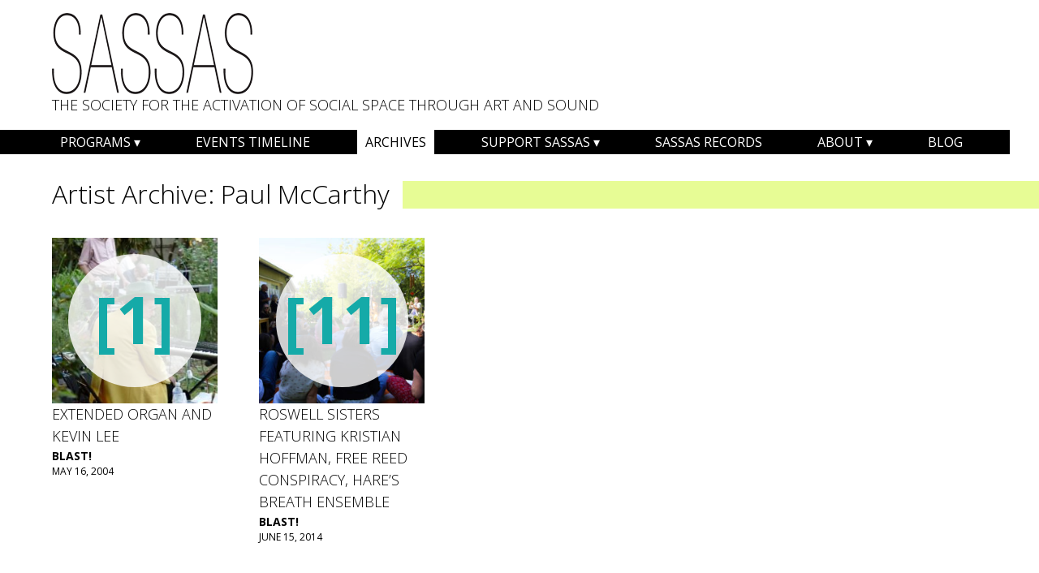

--- FILE ---
content_type: text/html; charset=UTF-8
request_url: https://sassas.org/artist/paul-mccarthy/?filterProgram=blast
body_size: 11368
content:
<!DOCTYPE html>
<html dir="ltr" lang="en-US" prefix="og: https://ogp.me/ns#">
<head>
<meta charset="UTF-8">
<meta name="viewport" content="width=device-width, initial-scale=1">
<title>Paul McCarthy | SASSAS</title>
<link rel="profile" href="https://gmpg.org/xfn/11">
<link rel="pingback" href="https://sassas.org/xmlrpc.php">


		<!-- All in One SEO 4.9.2 - aioseo.com -->
	<meta name="robots" content="max-image-preview:large" />
	<link rel="canonical" href="https://sassas.org/artist/paul-mccarthy/" />
	<meta name="generator" content="All in One SEO (AIOSEO) 4.9.2" />
		<script type="application/ld+json" class="aioseo-schema">
			{"@context":"https:\/\/schema.org","@graph":[{"@type":"BreadcrumbList","@id":"https:\/\/sassas.org\/artist\/paul-mccarthy\/#breadcrumblist","itemListElement":[{"@type":"ListItem","@id":"https:\/\/sassas.org#listItem","position":1,"name":"Home","item":"https:\/\/sassas.org","nextItem":{"@type":"ListItem","@id":"https:\/\/sassas.org\/artist\/paul-mccarthy\/#listItem","name":"Paul McCarthy"}},{"@type":"ListItem","@id":"https:\/\/sassas.org\/artist\/paul-mccarthy\/#listItem","position":2,"name":"Paul McCarthy","previousItem":{"@type":"ListItem","@id":"https:\/\/sassas.org#listItem","name":"Home"}}]},{"@type":"CollectionPage","@id":"https:\/\/sassas.org\/artist\/paul-mccarthy\/#collectionpage","url":"https:\/\/sassas.org\/artist\/paul-mccarthy\/","name":"Paul McCarthy | SASSAS","inLanguage":"en-US","isPartOf":{"@id":"https:\/\/sassas.org\/#website"},"breadcrumb":{"@id":"https:\/\/sassas.org\/artist\/paul-mccarthy\/#breadcrumblist"}},{"@type":"Organization","@id":"https:\/\/sassas.org\/#organization","name":"SASSAS","description":"The Society for the Activation of Social Space Through Art and Sound","url":"https:\/\/sassas.org\/","email":"info@sassas.org","logo":{"@type":"ImageObject","url":"https:\/\/sassas.org\/wp-content\/uploads\/2014\/08\/SASSAS-LOGO-sq.jpg","@id":"https:\/\/sassas.org\/artist\/paul-mccarthy\/#organizationLogo","width":364,"height":364},"image":{"@id":"https:\/\/sassas.org\/artist\/paul-mccarthy\/#organizationLogo"}},{"@type":"WebSite","@id":"https:\/\/sassas.org\/#website","url":"https:\/\/sassas.org\/","name":"SASSAS","alternateName":"SASSAS","description":"The Society for the Activation of Social Space Through Art and Sound","inLanguage":"en-US","publisher":{"@id":"https:\/\/sassas.org\/#organization"}}]}
		</script>
		<!-- All in One SEO -->

<script>window._wca = window._wca || [];</script>
<link rel='dns-prefetch' href='//stats.wp.com' />
<link rel='dns-prefetch' href='//v0.wordpress.com' />
<link rel="alternate" type="application/rss+xml" title="SASSAS &raquo; Feed" href="https://sassas.org/feed/" />
<link rel="alternate" type="application/rss+xml" title="SASSAS &raquo; Comments Feed" href="https://sassas.org/comments/feed/" />
<link rel="alternate" type="application/rss+xml" title="SASSAS &raquo; Paul McCarthy Artist Feed" href="https://sassas.org/artist/paul-mccarthy/feed/" />
<style id='wp-img-auto-sizes-contain-inline-css' type='text/css'>
img:is([sizes=auto i],[sizes^="auto," i]){contain-intrinsic-size:3000px 1500px}
/*# sourceURL=wp-img-auto-sizes-contain-inline-css */
</style>
<style id='wp-emoji-styles-inline-css' type='text/css'>

	img.wp-smiley, img.emoji {
		display: inline !important;
		border: none !important;
		box-shadow: none !important;
		height: 1em !important;
		width: 1em !important;
		margin: 0 0.07em !important;
		vertical-align: -0.1em !important;
		background: none !important;
		padding: 0 !important;
	}
/*# sourceURL=wp-emoji-styles-inline-css */
</style>
<style id='wp-block-library-inline-css' type='text/css'>
:root{--wp-block-synced-color:#7a00df;--wp-block-synced-color--rgb:122,0,223;--wp-bound-block-color:var(--wp-block-synced-color);--wp-editor-canvas-background:#ddd;--wp-admin-theme-color:#007cba;--wp-admin-theme-color--rgb:0,124,186;--wp-admin-theme-color-darker-10:#006ba1;--wp-admin-theme-color-darker-10--rgb:0,107,160.5;--wp-admin-theme-color-darker-20:#005a87;--wp-admin-theme-color-darker-20--rgb:0,90,135;--wp-admin-border-width-focus:2px}@media (min-resolution:192dpi){:root{--wp-admin-border-width-focus:1.5px}}.wp-element-button{cursor:pointer}:root .has-very-light-gray-background-color{background-color:#eee}:root .has-very-dark-gray-background-color{background-color:#313131}:root .has-very-light-gray-color{color:#eee}:root .has-very-dark-gray-color{color:#313131}:root .has-vivid-green-cyan-to-vivid-cyan-blue-gradient-background{background:linear-gradient(135deg,#00d084,#0693e3)}:root .has-purple-crush-gradient-background{background:linear-gradient(135deg,#34e2e4,#4721fb 50%,#ab1dfe)}:root .has-hazy-dawn-gradient-background{background:linear-gradient(135deg,#faaca8,#dad0ec)}:root .has-subdued-olive-gradient-background{background:linear-gradient(135deg,#fafae1,#67a671)}:root .has-atomic-cream-gradient-background{background:linear-gradient(135deg,#fdd79a,#004a59)}:root .has-nightshade-gradient-background{background:linear-gradient(135deg,#330968,#31cdcf)}:root .has-midnight-gradient-background{background:linear-gradient(135deg,#020381,#2874fc)}:root{--wp--preset--font-size--normal:16px;--wp--preset--font-size--huge:42px}.has-regular-font-size{font-size:1em}.has-larger-font-size{font-size:2.625em}.has-normal-font-size{font-size:var(--wp--preset--font-size--normal)}.has-huge-font-size{font-size:var(--wp--preset--font-size--huge)}.has-text-align-center{text-align:center}.has-text-align-left{text-align:left}.has-text-align-right{text-align:right}.has-fit-text{white-space:nowrap!important}#end-resizable-editor-section{display:none}.aligncenter{clear:both}.items-justified-left{justify-content:flex-start}.items-justified-center{justify-content:center}.items-justified-right{justify-content:flex-end}.items-justified-space-between{justify-content:space-between}.screen-reader-text{border:0;clip-path:inset(50%);height:1px;margin:-1px;overflow:hidden;padding:0;position:absolute;width:1px;word-wrap:normal!important}.screen-reader-text:focus{background-color:#ddd;clip-path:none;color:#444;display:block;font-size:1em;height:auto;left:5px;line-height:normal;padding:15px 23px 14px;text-decoration:none;top:5px;width:auto;z-index:100000}html :where(.has-border-color){border-style:solid}html :where([style*=border-top-color]){border-top-style:solid}html :where([style*=border-right-color]){border-right-style:solid}html :where([style*=border-bottom-color]){border-bottom-style:solid}html :where([style*=border-left-color]){border-left-style:solid}html :where([style*=border-width]){border-style:solid}html :where([style*=border-top-width]){border-top-style:solid}html :where([style*=border-right-width]){border-right-style:solid}html :where([style*=border-bottom-width]){border-bottom-style:solid}html :where([style*=border-left-width]){border-left-style:solid}html :where(img[class*=wp-image-]){height:auto;max-width:100%}:where(figure){margin:0 0 1em}html :where(.is-position-sticky){--wp-admin--admin-bar--position-offset:var(--wp-admin--admin-bar--height,0px)}@media screen and (max-width:600px){html :where(.is-position-sticky){--wp-admin--admin-bar--position-offset:0px}}

/*# sourceURL=wp-block-library-inline-css */
</style><style id='global-styles-inline-css' type='text/css'>
:root{--wp--preset--aspect-ratio--square: 1;--wp--preset--aspect-ratio--4-3: 4/3;--wp--preset--aspect-ratio--3-4: 3/4;--wp--preset--aspect-ratio--3-2: 3/2;--wp--preset--aspect-ratio--2-3: 2/3;--wp--preset--aspect-ratio--16-9: 16/9;--wp--preset--aspect-ratio--9-16: 9/16;--wp--preset--color--black: #000000;--wp--preset--color--cyan-bluish-gray: #abb8c3;--wp--preset--color--white: #ffffff;--wp--preset--color--pale-pink: #f78da7;--wp--preset--color--vivid-red: #cf2e2e;--wp--preset--color--luminous-vivid-orange: #ff6900;--wp--preset--color--luminous-vivid-amber: #fcb900;--wp--preset--color--light-green-cyan: #7bdcb5;--wp--preset--color--vivid-green-cyan: #00d084;--wp--preset--color--pale-cyan-blue: #8ed1fc;--wp--preset--color--vivid-cyan-blue: #0693e3;--wp--preset--color--vivid-purple: #9b51e0;--wp--preset--gradient--vivid-cyan-blue-to-vivid-purple: linear-gradient(135deg,rgb(6,147,227) 0%,rgb(155,81,224) 100%);--wp--preset--gradient--light-green-cyan-to-vivid-green-cyan: linear-gradient(135deg,rgb(122,220,180) 0%,rgb(0,208,130) 100%);--wp--preset--gradient--luminous-vivid-amber-to-luminous-vivid-orange: linear-gradient(135deg,rgb(252,185,0) 0%,rgb(255,105,0) 100%);--wp--preset--gradient--luminous-vivid-orange-to-vivid-red: linear-gradient(135deg,rgb(255,105,0) 0%,rgb(207,46,46) 100%);--wp--preset--gradient--very-light-gray-to-cyan-bluish-gray: linear-gradient(135deg,rgb(238,238,238) 0%,rgb(169,184,195) 100%);--wp--preset--gradient--cool-to-warm-spectrum: linear-gradient(135deg,rgb(74,234,220) 0%,rgb(151,120,209) 20%,rgb(207,42,186) 40%,rgb(238,44,130) 60%,rgb(251,105,98) 80%,rgb(254,248,76) 100%);--wp--preset--gradient--blush-light-purple: linear-gradient(135deg,rgb(255,206,236) 0%,rgb(152,150,240) 100%);--wp--preset--gradient--blush-bordeaux: linear-gradient(135deg,rgb(254,205,165) 0%,rgb(254,45,45) 50%,rgb(107,0,62) 100%);--wp--preset--gradient--luminous-dusk: linear-gradient(135deg,rgb(255,203,112) 0%,rgb(199,81,192) 50%,rgb(65,88,208) 100%);--wp--preset--gradient--pale-ocean: linear-gradient(135deg,rgb(255,245,203) 0%,rgb(182,227,212) 50%,rgb(51,167,181) 100%);--wp--preset--gradient--electric-grass: linear-gradient(135deg,rgb(202,248,128) 0%,rgb(113,206,126) 100%);--wp--preset--gradient--midnight: linear-gradient(135deg,rgb(2,3,129) 0%,rgb(40,116,252) 100%);--wp--preset--font-size--small: 13px;--wp--preset--font-size--medium: 20px;--wp--preset--font-size--large: 36px;--wp--preset--font-size--x-large: 42px;--wp--preset--spacing--20: 0.44rem;--wp--preset--spacing--30: 0.67rem;--wp--preset--spacing--40: 1rem;--wp--preset--spacing--50: 1.5rem;--wp--preset--spacing--60: 2.25rem;--wp--preset--spacing--70: 3.38rem;--wp--preset--spacing--80: 5.06rem;--wp--preset--shadow--natural: 6px 6px 9px rgba(0, 0, 0, 0.2);--wp--preset--shadow--deep: 12px 12px 50px rgba(0, 0, 0, 0.4);--wp--preset--shadow--sharp: 6px 6px 0px rgba(0, 0, 0, 0.2);--wp--preset--shadow--outlined: 6px 6px 0px -3px rgb(255, 255, 255), 6px 6px rgb(0, 0, 0);--wp--preset--shadow--crisp: 6px 6px 0px rgb(0, 0, 0);}:where(.is-layout-flex){gap: 0.5em;}:where(.is-layout-grid){gap: 0.5em;}body .is-layout-flex{display: flex;}.is-layout-flex{flex-wrap: wrap;align-items: center;}.is-layout-flex > :is(*, div){margin: 0;}body .is-layout-grid{display: grid;}.is-layout-grid > :is(*, div){margin: 0;}:where(.wp-block-columns.is-layout-flex){gap: 2em;}:where(.wp-block-columns.is-layout-grid){gap: 2em;}:where(.wp-block-post-template.is-layout-flex){gap: 1.25em;}:where(.wp-block-post-template.is-layout-grid){gap: 1.25em;}.has-black-color{color: var(--wp--preset--color--black) !important;}.has-cyan-bluish-gray-color{color: var(--wp--preset--color--cyan-bluish-gray) !important;}.has-white-color{color: var(--wp--preset--color--white) !important;}.has-pale-pink-color{color: var(--wp--preset--color--pale-pink) !important;}.has-vivid-red-color{color: var(--wp--preset--color--vivid-red) !important;}.has-luminous-vivid-orange-color{color: var(--wp--preset--color--luminous-vivid-orange) !important;}.has-luminous-vivid-amber-color{color: var(--wp--preset--color--luminous-vivid-amber) !important;}.has-light-green-cyan-color{color: var(--wp--preset--color--light-green-cyan) !important;}.has-vivid-green-cyan-color{color: var(--wp--preset--color--vivid-green-cyan) !important;}.has-pale-cyan-blue-color{color: var(--wp--preset--color--pale-cyan-blue) !important;}.has-vivid-cyan-blue-color{color: var(--wp--preset--color--vivid-cyan-blue) !important;}.has-vivid-purple-color{color: var(--wp--preset--color--vivid-purple) !important;}.has-black-background-color{background-color: var(--wp--preset--color--black) !important;}.has-cyan-bluish-gray-background-color{background-color: var(--wp--preset--color--cyan-bluish-gray) !important;}.has-white-background-color{background-color: var(--wp--preset--color--white) !important;}.has-pale-pink-background-color{background-color: var(--wp--preset--color--pale-pink) !important;}.has-vivid-red-background-color{background-color: var(--wp--preset--color--vivid-red) !important;}.has-luminous-vivid-orange-background-color{background-color: var(--wp--preset--color--luminous-vivid-orange) !important;}.has-luminous-vivid-amber-background-color{background-color: var(--wp--preset--color--luminous-vivid-amber) !important;}.has-light-green-cyan-background-color{background-color: var(--wp--preset--color--light-green-cyan) !important;}.has-vivid-green-cyan-background-color{background-color: var(--wp--preset--color--vivid-green-cyan) !important;}.has-pale-cyan-blue-background-color{background-color: var(--wp--preset--color--pale-cyan-blue) !important;}.has-vivid-cyan-blue-background-color{background-color: var(--wp--preset--color--vivid-cyan-blue) !important;}.has-vivid-purple-background-color{background-color: var(--wp--preset--color--vivid-purple) !important;}.has-black-border-color{border-color: var(--wp--preset--color--black) !important;}.has-cyan-bluish-gray-border-color{border-color: var(--wp--preset--color--cyan-bluish-gray) !important;}.has-white-border-color{border-color: var(--wp--preset--color--white) !important;}.has-pale-pink-border-color{border-color: var(--wp--preset--color--pale-pink) !important;}.has-vivid-red-border-color{border-color: var(--wp--preset--color--vivid-red) !important;}.has-luminous-vivid-orange-border-color{border-color: var(--wp--preset--color--luminous-vivid-orange) !important;}.has-luminous-vivid-amber-border-color{border-color: var(--wp--preset--color--luminous-vivid-amber) !important;}.has-light-green-cyan-border-color{border-color: var(--wp--preset--color--light-green-cyan) !important;}.has-vivid-green-cyan-border-color{border-color: var(--wp--preset--color--vivid-green-cyan) !important;}.has-pale-cyan-blue-border-color{border-color: var(--wp--preset--color--pale-cyan-blue) !important;}.has-vivid-cyan-blue-border-color{border-color: var(--wp--preset--color--vivid-cyan-blue) !important;}.has-vivid-purple-border-color{border-color: var(--wp--preset--color--vivid-purple) !important;}.has-vivid-cyan-blue-to-vivid-purple-gradient-background{background: var(--wp--preset--gradient--vivid-cyan-blue-to-vivid-purple) !important;}.has-light-green-cyan-to-vivid-green-cyan-gradient-background{background: var(--wp--preset--gradient--light-green-cyan-to-vivid-green-cyan) !important;}.has-luminous-vivid-amber-to-luminous-vivid-orange-gradient-background{background: var(--wp--preset--gradient--luminous-vivid-amber-to-luminous-vivid-orange) !important;}.has-luminous-vivid-orange-to-vivid-red-gradient-background{background: var(--wp--preset--gradient--luminous-vivid-orange-to-vivid-red) !important;}.has-very-light-gray-to-cyan-bluish-gray-gradient-background{background: var(--wp--preset--gradient--very-light-gray-to-cyan-bluish-gray) !important;}.has-cool-to-warm-spectrum-gradient-background{background: var(--wp--preset--gradient--cool-to-warm-spectrum) !important;}.has-blush-light-purple-gradient-background{background: var(--wp--preset--gradient--blush-light-purple) !important;}.has-blush-bordeaux-gradient-background{background: var(--wp--preset--gradient--blush-bordeaux) !important;}.has-luminous-dusk-gradient-background{background: var(--wp--preset--gradient--luminous-dusk) !important;}.has-pale-ocean-gradient-background{background: var(--wp--preset--gradient--pale-ocean) !important;}.has-electric-grass-gradient-background{background: var(--wp--preset--gradient--electric-grass) !important;}.has-midnight-gradient-background{background: var(--wp--preset--gradient--midnight) !important;}.has-small-font-size{font-size: var(--wp--preset--font-size--small) !important;}.has-medium-font-size{font-size: var(--wp--preset--font-size--medium) !important;}.has-large-font-size{font-size: var(--wp--preset--font-size--large) !important;}.has-x-large-font-size{font-size: var(--wp--preset--font-size--x-large) !important;}
/*# sourceURL=global-styles-inline-css */
</style>

<style id='classic-theme-styles-inline-css' type='text/css'>
/*! This file is auto-generated */
.wp-block-button__link{color:#fff;background-color:#32373c;border-radius:9999px;box-shadow:none;text-decoration:none;padding:calc(.667em + 2px) calc(1.333em + 2px);font-size:1.125em}.wp-block-file__button{background:#32373c;color:#fff;text-decoration:none}
/*# sourceURL=/wp-includes/css/classic-themes.min.css */
</style>
<link rel='stylesheet' id='woocommerce-layout-css' href='https://sassas.org/wp-content/plugins/woocommerce/assets/css/woocommerce-layout.css?ver=10.4.3' type='text/css' media='all' />
<style id='woocommerce-layout-inline-css' type='text/css'>

	.infinite-scroll .woocommerce-pagination {
		display: none;
	}
/*# sourceURL=woocommerce-layout-inline-css */
</style>
<link rel='stylesheet' id='woocommerce-smallscreen-css' href='https://sassas.org/wp-content/plugins/woocommerce/assets/css/woocommerce-smallscreen.css?ver=10.4.3' type='text/css' media='only screen and (max-width: 768px)' />
<link rel='stylesheet' id='woocommerce-general-css' href='https://sassas.org/wp-content/plugins/woocommerce/assets/css/woocommerce.css?ver=10.4.3' type='text/css' media='all' />
<style id='woocommerce-inline-inline-css' type='text/css'>
.woocommerce form .form-row .required { visibility: visible; }
/*# sourceURL=woocommerce-inline-inline-css */
</style>
<link rel='stylesheet' id='sassas-style-css' href='https://sassas.org/wp-content/themes/sassas/style.css?ver=c520da376b7a046b7ba1615ce7685431' type='text/css' media='all' />
<link rel='stylesheet' id='dashicons-css' href='https://sassas.org/wp-includes/css/dashicons.min.css?ver=c520da376b7a046b7ba1615ce7685431' type='text/css' media='all' />
<link rel='stylesheet' id='simple-auction-css' href='https://sassas.org/wp-content/plugins/woocommerce-simple-auctions/css/frontend.css?ver=c520da376b7a046b7ba1615ce7685431' type='text/css' media='all' />
<link rel='stylesheet' id='new-royalslider-core-css-css' href='https://sassas.org/wp-content/plugins/new-royalslider/lib/royalslider/royalslider.css?ver=3.4.3' type='text/css' media='all' />
<link rel='stylesheet' id='rsDefaultInv-css-css' href='https://sassas.org/wp-content/plugins/new-royalslider/lib/royalslider/skins/default-inverted/rs-default-inverted.css?ver=3.4.3' type='text/css' media='all' />
<script type="text/javascript" src="https://sassas.org/wp-includes/js/jquery/jquery.min.js?ver=3.7.1" id="jquery-core-js"></script>
<script type="text/javascript" src="https://sassas.org/wp-includes/js/jquery/jquery-migrate.min.js?ver=3.4.1" id="jquery-migrate-js"></script>
<script type="text/javascript" src="https://sassas.org/wp-content/plugins/woocommerce/assets/js/jquery-blockui/jquery.blockUI.min.js?ver=2.7.0-wc.10.4.3" id="wc-jquery-blockui-js" defer="defer" data-wp-strategy="defer"></script>
<script type="text/javascript" id="wc-add-to-cart-js-extra">
/* <![CDATA[ */
var wc_add_to_cart_params = {"ajax_url":"/wp-admin/admin-ajax.php","wc_ajax_url":"/?wc-ajax=%%endpoint%%","i18n_view_cart":"View cart","cart_url":"https://sassas.org/cart/","is_cart":"","cart_redirect_after_add":"no"};
//# sourceURL=wc-add-to-cart-js-extra
/* ]]> */
</script>
<script type="text/javascript" src="https://sassas.org/wp-content/plugins/woocommerce/assets/js/frontend/add-to-cart.min.js?ver=10.4.3" id="wc-add-to-cart-js" defer="defer" data-wp-strategy="defer"></script>
<script type="text/javascript" src="https://sassas.org/wp-content/plugins/woocommerce/assets/js/js-cookie/js.cookie.min.js?ver=2.1.4-wc.10.4.3" id="wc-js-cookie-js" defer="defer" data-wp-strategy="defer"></script>
<script type="text/javascript" id="woocommerce-js-extra">
/* <![CDATA[ */
var woocommerce_params = {"ajax_url":"/wp-admin/admin-ajax.php","wc_ajax_url":"/?wc-ajax=%%endpoint%%","i18n_password_show":"Show password","i18n_password_hide":"Hide password"};
//# sourceURL=woocommerce-js-extra
/* ]]> */
</script>
<script type="text/javascript" src="https://sassas.org/wp-content/plugins/woocommerce/assets/js/frontend/woocommerce.min.js?ver=10.4.3" id="woocommerce-js" defer="defer" data-wp-strategy="defer"></script>
<script type="text/javascript" src="https://stats.wp.com/s-202601.js" id="woocommerce-analytics-js" defer="defer" data-wp-strategy="defer"></script>
<script type="text/javascript" src="https://sassas.org/wp-content/plugins/woocommerce-simple-auctions/js/jquery.countdown.min.js?ver=1.2.15" id="simple-auction-countdown-js"></script>
<script type="text/javascript" id="simple-auction-countdown-language-js-extra">
/* <![CDATA[ */
var countdown_language_data = {"labels":{"Years":"Years","Months":"Months","Weeks":"Weeks","Days":"Days","Hours":"Hours","Minutes":"Minutes","Seconds":"Seconds"},"labels1":{"Year":"Year","Month":"Month","Week":"Week","Day":"Day","Hour":"Hour","Minute":"Minute","Second":"Second"},"compactLabels":{"y":"y","m":"m","w":"w","d":"d"}};
//# sourceURL=simple-auction-countdown-language-js-extra
/* ]]> */
</script>
<script type="text/javascript" src="https://sassas.org/wp-content/plugins/woocommerce-simple-auctions/js/jquery.countdown.language.js?ver=1.2.15" id="simple-auction-countdown-language-js"></script>
<script type="text/javascript" id="simple-auction-frontend-js-extra">
/* <![CDATA[ */
var data = {"finished":"Auction has finished!","gtm_offset":"-8","started":"Auction has started! Please refresh your page.","interval":"1"};
var SA_Ajax = {"ajaxurl":"/artist/paul-mccarthy/?filterProgram=blast&wc-ajax","najax":"1"};
//# sourceURL=simple-auction-frontend-js-extra
/* ]]> */
</script>
<script type="text/javascript" src="https://sassas.org/wp-content/plugins/woocommerce-simple-auctions/js/simple-auction-frontend.js?ver=1.2.15" id="simple-auction-frontend-js"></script>
<link rel="https://api.w.org/" href="https://sassas.org/wp-json/" />	<style>img#wpstats{display:none}</style>
			<noscript><style>.woocommerce-product-gallery{ opacity: 1 !important; }</style></noscript>
	<style type="text/css">
.avatar {vertical-align:middle; margin-right:5px;}
.credit {font-size: 50%;}
</style>
		<link rel="icon" href="https://sassas.org/wp-content/uploads/2014/07/sassas-260x260-90x90.png" sizes="32x32" />
<link rel="icon" href="https://sassas.org/wp-content/uploads/2014/07/sassas-260x260-255x255.png" sizes="192x192" />
<link rel="apple-touch-icon" href="https://sassas.org/wp-content/uploads/2014/07/sassas-260x260-255x255.png" />
<meta name="msapplication-TileImage" content="https://sassas.org/wp-content/uploads/2014/07/sassas-260x260.png" />
<link rel='stylesheet' id='wc-blocks-style-css' href='https://sassas.org/wp-content/plugins/woocommerce/assets/client/blocks/wc-blocks.css?ver=wc-10.4.3' type='text/css' media='all' />
</head>

<body data-rsssl=1 class="archive tax-artist term-paul-mccarthy term-644 wp-theme-sassas theme-sassas woocommerce-no-js group-blog woo-store-vacation-shop-closed">
<div id="page" class="hfeed site container">

	<header id="masthead" class="site-header" role="banner">
		<div class="site-branding ultra column">
			<h1 class="site-title"><a href="https://sassas.org/" rel="home">SASSAS</a></h1>
			<h2 class="site-description">The Society for the Activation of Social Space Through Art and Sound</h2>
		</div><!-- .site-branding -->

		<nav id="site-navigation" class="main-navigation" role="navigation">
			<h1 class="menu-toggle">Menu</h1>
			<a class="skip-link screen-reader-text" href="#content">Skip to content</a>
			<div class="menu-main-menu-container"><ul id="menu-main-menu" class="menu"><li id="menu-item-23" class="menu-item menu-item-type-custom menu-item-object-custom menu-item-has-children menu-item-23"><a href="#">Programs</a>
<ul class="sub-menu">
	<li id="menu-item-92" class="menu-item menu-item-type-taxonomy menu-item-object-program menu-item-92"><a href="https://sassas.org/program/sound/">sound.</a></li>
	<li id="menu-item-94" class="menu-item menu-item-type-taxonomy menu-item-object-program menu-item-94"><a href="https://sassas.org/program/soundspark/">soundSpark</a></li>
	<li id="menu-item-93" class="menu-item menu-item-type-taxonomy menu-item-object-program menu-item-93"><a href="https://sassas.org/program/soundshoppe/">soundShoppe</a></li>
	<li id="menu-item-89" class="menu-item menu-item-type-taxonomy menu-item-object-program menu-item-89"><a href="https://sassas.org/program/ad-hoc/">Ad Hoc</a></li>
	<li id="menu-item-575" class="menu-item menu-item-type-taxonomy menu-item-object-program menu-item-575"><a href="https://sassas.org/program/kids-play/">Kids Play&#8230;</a></li>
	<li id="menu-item-602" class="menu-item menu-item-type-custom menu-item-object-custom menu-item-has-children menu-item-602"><a href="#">Special Programs</a>
	<ul class="sub-menu">
		<li id="menu-item-597" class="menu-item menu-item-type-taxonomy menu-item-object-program menu-item-597"><a href="https://sassas.org/program/welcome-inn-time-machine/">Welcome Inn Time Machine</a></li>
		<li id="menu-item-3168" class="menu-item menu-item-type-custom menu-item-object-custom menu-item-3168"><a href="https://sassas.org/program/mapping-sound/">Mapping Sound</a></li>
		<li id="menu-item-7065" class="menu-item menu-item-type-taxonomy menu-item-object-program menu-item-7065"><a href="https://sassas.org/program/angels-gate-dusk/">angels gate dusk</a></li>
	</ul>
</li>
</ul>
</li>
<li id="menu-item-1305" class="menu-item menu-item-type-custom menu-item-object-custom menu-item-1305"><a href="/events/">Events Timeline</a></li>
<li id="menu-item-433" class="menu-item menu-item-type-post_type menu-item-object-page menu-item-433"><a href="https://sassas.org/archives/">Archives</a></li>
<li id="menu-item-30" class="menu-item menu-item-type-custom menu-item-object-custom menu-item-has-children menu-item-30"><a href="#">Support SASSAS</a>
<ul class="sub-menu">
	<li id="menu-item-35" class="menu-item menu-item-type-post_type menu-item-object-page menu-item-35"><a href="https://sassas.org/membership/">Membership</a></li>
	<li id="menu-item-4741" class="menu-item menu-item-type-post_type menu-item-object-page menu-item-4741"><a href="https://sassas.org/membership/wall-of-sound/">Wall of Sound</a></li>
	<li id="menu-item-31" class="menu-item menu-item-type-custom menu-item-object-custom menu-item-has-children menu-item-31"><a href="#">Special Events</a>
	<ul class="sub-menu">
		<li id="menu-item-90" class="menu-item menu-item-type-taxonomy menu-item-object-program menu-item-90"><a href="https://sassas.org/program/blast/">BLAST!</a></li>
		<li id="menu-item-91" class="menu-item menu-item-type-taxonomy menu-item-object-program menu-item-91"><a href="https://sassas.org/program/listening-party/">Listening Parties</a></li>
		<li id="menu-item-2065" class="menu-item menu-item-type-taxonomy menu-item-object-program menu-item-2065"><a href="https://sassas.org/program/other-events/">Other Events</a></li>
	</ul>
</li>
</ul>
</li>
<li id="menu-item-3676" class="menu-item menu-item-type-post_type menu-item-object-page menu-item-3676"><a href="https://sassas.org/records/">SASSAS Records</a></li>
<li id="menu-item-368" class="menu-item menu-item-type-post_type menu-item-object-page menu-item-has-children menu-item-368"><a href="https://sassas.org/about/">About</a>
<ul class="sub-menu">
	<li id="menu-item-362" class="menu-item menu-item-type-post_type menu-item-object-page menu-item-362"><a href="https://sassas.org/about/">About SASSAS</a></li>
	<li id="menu-item-41" class="menu-item menu-item-type-post_type menu-item-object-page menu-item-41"><a href="https://sassas.org/about/history/">History</a></li>
	<li id="menu-item-1338" class="menu-item menu-item-type-custom menu-item-object-custom menu-item-1338"><a href="/press/">Press</a></li>
	<li id="menu-item-386" class="menu-item menu-item-type-taxonomy menu-item-object-group menu-item-386"><a href="https://sassas.org/group/staff/">Staff</a></li>
	<li id="menu-item-385" class="menu-item menu-item-type-taxonomy menu-item-object-group menu-item-385"><a href="https://sassas.org/group/board/">Board of Directors</a></li>
	<li id="menu-item-112" class="menu-item menu-item-type-post_type menu-item-object-page menu-item-112"><a href="https://sassas.org/contact/">Contact</a></li>
</ul>
</li>
<li id="menu-item-40" class="menu-item menu-item-type-post_type menu-item-object-page current_page_parent menu-item-40"><a href="https://sassas.org/blog/">Blog</a></li>
<li id="menu-item-469" class="home menu-item menu-item-type-post_type menu-item-object-page menu-item-home menu-item-469"><a href="https://sassas.org/">SASSAS</a></li>
</ul></div>		</nav><!-- #site-navigation -->
	</header><!-- #masthead -->
	
	<div id="content" class="site-content">

	<header class="page-header ultra column flush-right">
		<h1 class="page-title">
			Artist Archive: <span>Paul McCarthy</span>
		</h1>
	</header><!-- .page-header -->

	<div id="primary" class="content-area column ultra">
		<main id="main" class="site-main clearfix" role="main">

		
									
				<div class="article-wrap column quarter">					
									<article id="post-3430" class="blast post-3430 event type-event status-publish has-post-thumbnail hentry program-blast artist-christopher-williams artist-extended-organ artist-fredrik-nilsen artist-joe-potts artist-kevin-lee artist-mike-kelley artist-paul-mccarthy artist-raymond-pettibon artist-sam-durant artist-tom-recchion instrument-theremin"> 
					
					<div class="image-wrap">
						<a href="https://sassas.org/event/blast-1/" title="Extended Organ and Kevin Lee">
					<img width="255" height="255" src="https://sassas.org/wp-content/uploads/2015/02/Mike_Kelley_Joe_Potts_Paul_McCarthy_Fredrik_Nilsen_Extended_Organ_SASSAS_Blast1_2004-255x255.jpg" class="attachment-thumbnail size-thumbnail wp-post-image" alt="Mike Kelley, Extended Organ, SASSAS Blast! [1], 2004 (Photo by Anita Pace)" decoding="async" fetchpriority="high" srcset="https://sassas.org/wp-content/uploads/2015/02/Mike_Kelley_Joe_Potts_Paul_McCarthy_Fredrik_Nilsen_Extended_Organ_SASSAS_Blast1_2004-255x255.jpg 255w, https://sassas.org/wp-content/uploads/2015/02/Mike_Kelley_Joe_Potts_Paul_McCarthy_Fredrik_Nilsen_Extended_Organ_SASSAS_Blast1_2004-100x100.jpg 100w, https://sassas.org/wp-content/uploads/2015/02/Mike_Kelley_Joe_Potts_Paul_McCarthy_Fredrik_Nilsen_Extended_Organ_SASSAS_Blast1_2004-300x300.jpg 300w" sizes="(max-width: 255px) 100vw, 255px" />					
					<span class="number">&#91;1&#93;</span>						</a>
					
					</div><!--image-wrap-->
					
					<header class="entry-header">
						<h3 class="entry-title"><a href="https://sassas.org/event/blast-1/" rel="bookmark">Extended Organ and Kevin Lee</a></h3>
						<h4 class="program-name"><a href="https://sassas.org/program/blast/">BLAST!</a></h4><h5 class="event-date">May 16, 2004</h5>					</header><!-- .entry-header -->
					
					
									
				</article><!-- #post-3430 -->
				</div><!--article-wrap-->

						
				<div class="article-wrap column quarter">					
									<article id="post-281" class="blast post-281 event type-event status-publish has-post-thumbnail hentry program-blast artist-alex-stevens artist-alexandra-grant artist-amy-adler artist-amy-russell artist-brendan-fowler artist-dan-clucas artist-dave-muller artist-dj-lady-c artist-eamon-ore-giron artist-elana-mann artist-extended-organ artist-fredrik-nilsen artist-free-reed-conspiracy artist-gala-porras-kim artist-hares-breath-ensemble artist-jennifer-west artist-jesse-benson artist-jim-shaw artist-joe-baiza artist-joe-potts artist-jon-pestoni artist-julian-hoeber artist-justin-tanner artist-kristi-callan artist-kristian-hoffman artist-lisa-jenio artist-mario-ybarra-jr artist-mark-dean-veca artist-mark-greenfield artist-marnie-weber artist-mary-weatherford artist-meg-cranston artist-paul-mccarthy artist-pearl-hsiung artist-pierre-smith artist-ralph-gorodestsky artist-raymie-iadevaia artist-rebecca-morris artist-roswell-sisters artist-sandeep-mukherjee artist-stanya-kahn artist-steven-bankhead artist-thaddeus-strode artist-tom-recchion artist-william-leavitt instrument-accordion instrument-bass instrument-guitar instrument-piano instrument-voice"> 
					
					<div class="image-wrap">
						<a href="https://sassas.org/event/blast-11/" title="Roswell Sisters featuring Kristian Hoffman, Free Reed Conspiracy, Hare&#8217;s Breath Ensemble">
					<img width="255" height="255" src="https://sassas.org/wp-content/uploads/2014/06/Blast2014-88-255x255.jpg" class="attachment-thumbnail size-thumbnail wp-post-image" alt="" decoding="async" srcset="https://sassas.org/wp-content/uploads/2014/06/Blast2014-88-255x255.jpg 255w, https://sassas.org/wp-content/uploads/2014/06/Blast2014-88-403x403.jpg 403w, https://sassas.org/wp-content/uploads/2014/06/Blast2014-88-415x415.jpg 415w, https://sassas.org/wp-content/uploads/2014/06/Blast2014-88-100x100.jpg 100w, https://sassas.org/wp-content/uploads/2014/06/Blast2014-88-90x90.jpg 90w" sizes="(max-width: 255px) 100vw, 255px" />					
					<span class="number">&#91;11&#93;</span>						</a>
					
					</div><!--image-wrap-->
					
					<header class="entry-header">
						<h3 class="entry-title"><a href="https://sassas.org/event/blast-11/" rel="bookmark">Roswell Sisters featuring Kristian Hoffman, Free Reed Conspiracy, Hare&#8217;s Breath Ensemble</a></h3>
						<h4 class="program-name"><a href="https://sassas.org/program/blast/">BLAST!</a></h4><h5 class="event-date">June 15, 2014</h5>					</header><!-- .entry-header -->
					
					
									
				</article><!-- #post-281 -->
				</div><!--article-wrap-->

			
		
		</main><!-- #main -->
	</div><!-- #primary -->


	</div><!-- #content -->

	<footer id="colophon" class="site-footer" role="contentinfo">
		
		<div class="ultra column">	
			
			<div class="row">
			
				<nav class="footer-navigation" role="navigation">
					<div class="menu-footer-menu-container"><ul id="menu-footer-menu" class="menu"><li id="menu-item-42" class="menu-item menu-item-type-custom menu-item-object-custom menu-item-has-children menu-item-42"><a href="#">Programs</a>
<ul class="sub-menu">
	<li id="menu-item-98" class="menu-item menu-item-type-taxonomy menu-item-object-program menu-item-98"><a href="https://sassas.org/program/sound/">sound.</a></li>
	<li id="menu-item-100" class="menu-item menu-item-type-taxonomy menu-item-object-program menu-item-100"><a href="https://sassas.org/program/soundspark/">soundSpark</a></li>
	<li id="menu-item-99" class="menu-item menu-item-type-taxonomy menu-item-object-program menu-item-99"><a href="https://sassas.org/program/soundshoppe/">soundShoppe</a></li>
	<li id="menu-item-95" class="menu-item menu-item-type-taxonomy menu-item-object-program menu-item-95"><a href="https://sassas.org/program/ad-hoc/">AD HOC</a></li>
	<li id="menu-item-574" class="menu-item menu-item-type-taxonomy menu-item-object-program menu-item-574"><a href="https://sassas.org/program/kids-play/">Kids Play&#8230;</a></li>
	<li id="menu-item-598" class="menu-item menu-item-type-taxonomy menu-item-object-program menu-item-598"><a href="https://sassas.org/program/welcome-inn-time-machine/">Welcome Inn Time Machine</a></li>
</ul>
</li>
<li id="menu-item-1306" class="menu-item menu-item-type-custom menu-item-object-custom menu-item-1306"><a href="/events/">Events Timeline</a></li>
<li id="menu-item-434" class="menu-item menu-item-type-post_type menu-item-object-page menu-item-has-children menu-item-434"><a href="https://sassas.org/archives/">Archives</a>
<ul class="sub-menu">
	<li id="menu-item-49" class="menu-item menu-item-type-custom menu-item-object-custom menu-item-49"><a href="/archives/?filterProgram=sound">sound.</a></li>
	<li id="menu-item-50" class="menu-item menu-item-type-custom menu-item-object-custom menu-item-50"><a href="/archives/?filterProgram=soundspark">soundSpark</a></li>
	<li id="menu-item-51" class="menu-item menu-item-type-custom menu-item-object-custom menu-item-51"><a href="/archives/?filterProgram=soundshoppe">soundShoppe</a></li>
	<li id="menu-item-52" class="menu-item menu-item-type-custom menu-item-object-custom menu-item-52"><a href="/archives/?filterProgram=ad-hoc">AD HOC</a></li>
	<li id="menu-item-603" class="menu-item menu-item-type-custom menu-item-object-custom menu-item-603"><a href="/archives/?filterProgram=kids-play">Kids Play</a></li>
	<li id="menu-item-53" class="menu-item menu-item-type-custom menu-item-object-custom menu-item-53"><a href="/archives/?filterProgram=listening-party">Listening Parties</a></li>
	<li id="menu-item-54" class="menu-item menu-item-type-custom menu-item-object-custom menu-item-54"><a href="/archives/?filterProgram=blast">BLAST!</a></li>
</ul>
</li>
<li id="menu-item-1336" class="menu-item menu-item-type-post_type menu-item-object-page menu-item-has-children menu-item-1336"><a href="https://sassas.org/membership/">Support</a>
<ul class="sub-menu">
	<li id="menu-item-57" class="menu-item menu-item-type-post_type menu-item-object-page menu-item-57"><a href="https://sassas.org/membership/">Membership</a></li>
	<li id="menu-item-4743" class="menu-item menu-item-type-post_type menu-item-object-page menu-item-4743"><a href="https://sassas.org/membership/wall-of-sound/">Wall of Sound</a></li>
	<li id="menu-item-96" class="menu-item menu-item-type-taxonomy menu-item-object-program menu-item-96"><a href="https://sassas.org/program/blast/">BLAST!</a></li>
	<li id="menu-item-97" class="menu-item menu-item-type-taxonomy menu-item-object-program menu-item-97"><a href="https://sassas.org/program/listening-party/">Listening Parties</a></li>
</ul>
</li>
<li id="menu-item-3678" class="menu-item menu-item-type-post_type menu-item-object-page menu-item-3678"><a href="https://sassas.org/records/">SASSAS Records</a></li>
<li id="menu-item-367" class="menu-item menu-item-type-post_type menu-item-object-page menu-item-has-children menu-item-367"><a href="https://sassas.org/about/">About</a>
<ul class="sub-menu">
	<li id="menu-item-363" class="menu-item menu-item-type-post_type menu-item-object-page menu-item-363"><a href="https://sassas.org/about/">About SASSAS</a></li>
	<li id="menu-item-59" class="menu-item menu-item-type-post_type menu-item-object-page menu-item-59"><a href="https://sassas.org/about/history/">History</a></li>
	<li id="menu-item-1337" class="menu-item menu-item-type-custom menu-item-object-custom menu-item-1337"><a href="/press/">Press</a></li>
	<li id="menu-item-388" class="menu-item menu-item-type-taxonomy menu-item-object-group menu-item-388"><a href="https://sassas.org/group/staff/">Staff</a></li>
	<li id="menu-item-387" class="menu-item menu-item-type-taxonomy menu-item-object-group menu-item-387"><a href="https://sassas.org/group/board/">Board of Directors</a></li>
	<li id="menu-item-63" class="menu-item menu-item-type-post_type menu-item-object-page menu-item-63"><a href="https://sassas.org/contact/">Contact</a></li>
</ul>
</li>
<li id="menu-item-600" class="menu-item menu-item-type-post_type menu-item-object-page current_page_parent menu-item-600"><a href="https://sassas.org/blog/">Blog</a></li>
</ul></div>				</nav>
				
				<div class="footer-aside">
					<aside id="text-4" class="widget widget_text">			<div class="textwidget"><div class="more-link">
<a href="#">Join Our Email List</a>
</div>
<p><em>The SASSAS email list is no longer active.</em></p></div>
		</aside><aside id="text-3" class="widget widget_text">			<div class="textwidget"><ul class="social">
<li><a href="https://www.facebook.com/sassasdotorg" title="SASSAS on Facebook" target="_blank"><i class="fa fa-facebook-square"></i> </a></li>
<li><a href="https://www.youtube.com/user/sassasdotorg" title="SASSAS on YouTube" target="_blank"><i class="fa fa-youtube-square"></i></a></li>
<li><a href="https://twitter.com/sassasdotorg" title="SASSAS on Twitter" target="_blank"><i class="fa fa-twitter-square"></i></a></li>
<li><a href="http://instagram.com/sassasdotorg" title="SASSAS on Instagram" target="_blank"><i class="fa fa-instagram"></i></a></li>
<li><a href="/feed/" title="RSS Feed"><i class="fa fa-rss-square"></i></a></li>
<li><a href="https://soundcloud.com/sassasdotorg" title="SASSAS on Soundcloud" target="_blank"><i class="fa fa-soundcloud"></i></a></li>
</ul></div>
		</aside>				</div>
				
			</div><!--row-->
		
			<div class="site-info">
				All content &copy;2026 SASSAS unless otherwise noted.
				Site by <a href="http://goteama.com" rel="designer">team A design</a>.			</div><!-- .site-info -->
		
		</div><!--ultra-columm-->
		
	</footer><!-- #colophon -->
</div><!-- #page -->

<script type="speculationrules">
{"prefetch":[{"source":"document","where":{"and":[{"href_matches":"/*"},{"not":{"href_matches":["/wp-*.php","/wp-admin/*","/wp-content/uploads/*","/wp-content/*","/wp-content/plugins/*","/wp-content/themes/sassas/*","/*\\?(.+)"]}},{"not":{"selector_matches":"a[rel~=\"nofollow\"]"}},{"not":{"selector_matches":".no-prefetch, .no-prefetch a"}}]},"eagerness":"conservative"}]}
</script>
	<script type='text/javascript'>
		(function () {
			var c = document.body.className;
			c = c.replace(/woocommerce-no-js/, 'woocommerce-js');
			document.body.className = c;
		})();
	</script>
	<script type="module"  src="https://sassas.org/wp-content/plugins/all-in-one-seo-pack/dist/Lite/assets/table-of-contents.95d0dfce.js?ver=4.9.2" id="aioseo/js/src/vue/standalone/blocks/table-of-contents/frontend.js-js"></script>
<script type="text/javascript" src="https://sassas.org/wp-content/themes/sassas/js/navigation.js?ver=20120206" id="sassas-navigation-js"></script>
<script type="text/javascript" src="https://sassas.org/wp-content/themes/sassas/js/skip-link-focus-fix.js?ver=20130115" id="sassas-skip-link-focus-fix-js"></script>
<script type="text/javascript" src="https://sassas.org/wp-includes/js/dist/vendor/wp-polyfill.min.js?ver=3.15.0" id="wp-polyfill-js"></script>
<script type="text/javascript" src="https://sassas.org/wp-content/plugins/jetpack/jetpack_vendor/automattic/woocommerce-analytics/build/woocommerce-analytics-client.js?minify=false&amp;ver=75adc3c1e2933e2c8c6a" id="woocommerce-analytics-client-js" defer="defer" data-wp-strategy="defer"></script>
<script type="text/javascript" src="https://sassas.org/wp-content/plugins/woocommerce/assets/js/sourcebuster/sourcebuster.min.js?ver=10.4.3" id="sourcebuster-js-js"></script>
<script type="text/javascript" id="wc-order-attribution-js-extra">
/* <![CDATA[ */
var wc_order_attribution = {"params":{"lifetime":1.0e-5,"session":30,"base64":false,"ajaxurl":"https://sassas.org/wp-admin/admin-ajax.php","prefix":"wc_order_attribution_","allowTracking":true},"fields":{"source_type":"current.typ","referrer":"current_add.rf","utm_campaign":"current.cmp","utm_source":"current.src","utm_medium":"current.mdm","utm_content":"current.cnt","utm_id":"current.id","utm_term":"current.trm","utm_source_platform":"current.plt","utm_creative_format":"current.fmt","utm_marketing_tactic":"current.tct","session_entry":"current_add.ep","session_start_time":"current_add.fd","session_pages":"session.pgs","session_count":"udata.vst","user_agent":"udata.uag"}};
//# sourceURL=wc-order-attribution-js-extra
/* ]]> */
</script>
<script type="text/javascript" src="https://sassas.org/wp-content/plugins/woocommerce/assets/js/frontend/order-attribution.min.js?ver=10.4.3" id="wc-order-attribution-js"></script>
<script type="text/javascript" id="jetpack-stats-js-before">
/* <![CDATA[ */
_stq = window._stq || [];
_stq.push([ "view", JSON.parse("{\"v\":\"ext\",\"blog\":\"70441173\",\"post\":\"0\",\"tz\":\"-8\",\"srv\":\"sassas.org\",\"arch_results\":\"2\",\"j\":\"1:15.3.1\"}") ]);
_stq.push([ "clickTrackerInit", "70441173", "0" ]);
//# sourceURL=jetpack-stats-js-before
/* ]]> */
</script>
<script type="text/javascript" src="https://stats.wp.com/e-202601.js" id="jetpack-stats-js" defer="defer" data-wp-strategy="defer"></script>
<script type="text/javascript" src="https://sassas.org/wp-content/plugins/new-royalslider/lib/royalslider/jquery.royalslider.min.js?ver=3.4.3" id="new-royalslider-main-js-js"></script>
<script id="wp-emoji-settings" type="application/json">
{"baseUrl":"https://s.w.org/images/core/emoji/17.0.2/72x72/","ext":".png","svgUrl":"https://s.w.org/images/core/emoji/17.0.2/svg/","svgExt":".svg","source":{"concatemoji":"https://sassas.org/wp-includes/js/wp-emoji-release.min.js?ver=c520da376b7a046b7ba1615ce7685431"}}
</script>
<script type="module">
/* <![CDATA[ */
/*! This file is auto-generated */
const a=JSON.parse(document.getElementById("wp-emoji-settings").textContent),o=(window._wpemojiSettings=a,"wpEmojiSettingsSupports"),s=["flag","emoji"];function i(e){try{var t={supportTests:e,timestamp:(new Date).valueOf()};sessionStorage.setItem(o,JSON.stringify(t))}catch(e){}}function c(e,t,n){e.clearRect(0,0,e.canvas.width,e.canvas.height),e.fillText(t,0,0);t=new Uint32Array(e.getImageData(0,0,e.canvas.width,e.canvas.height).data);e.clearRect(0,0,e.canvas.width,e.canvas.height),e.fillText(n,0,0);const a=new Uint32Array(e.getImageData(0,0,e.canvas.width,e.canvas.height).data);return t.every((e,t)=>e===a[t])}function p(e,t){e.clearRect(0,0,e.canvas.width,e.canvas.height),e.fillText(t,0,0);var n=e.getImageData(16,16,1,1);for(let e=0;e<n.data.length;e++)if(0!==n.data[e])return!1;return!0}function u(e,t,n,a){switch(t){case"flag":return n(e,"\ud83c\udff3\ufe0f\u200d\u26a7\ufe0f","\ud83c\udff3\ufe0f\u200b\u26a7\ufe0f")?!1:!n(e,"\ud83c\udde8\ud83c\uddf6","\ud83c\udde8\u200b\ud83c\uddf6")&&!n(e,"\ud83c\udff4\udb40\udc67\udb40\udc62\udb40\udc65\udb40\udc6e\udb40\udc67\udb40\udc7f","\ud83c\udff4\u200b\udb40\udc67\u200b\udb40\udc62\u200b\udb40\udc65\u200b\udb40\udc6e\u200b\udb40\udc67\u200b\udb40\udc7f");case"emoji":return!a(e,"\ud83e\u1fac8")}return!1}function f(e,t,n,a){let r;const o=(r="undefined"!=typeof WorkerGlobalScope&&self instanceof WorkerGlobalScope?new OffscreenCanvas(300,150):document.createElement("canvas")).getContext("2d",{willReadFrequently:!0}),s=(o.textBaseline="top",o.font="600 32px Arial",{});return e.forEach(e=>{s[e]=t(o,e,n,a)}),s}function r(e){var t=document.createElement("script");t.src=e,t.defer=!0,document.head.appendChild(t)}a.supports={everything:!0,everythingExceptFlag:!0},new Promise(t=>{let n=function(){try{var e=JSON.parse(sessionStorage.getItem(o));if("object"==typeof e&&"number"==typeof e.timestamp&&(new Date).valueOf()<e.timestamp+604800&&"object"==typeof e.supportTests)return e.supportTests}catch(e){}return null}();if(!n){if("undefined"!=typeof Worker&&"undefined"!=typeof OffscreenCanvas&&"undefined"!=typeof URL&&URL.createObjectURL&&"undefined"!=typeof Blob)try{var e="postMessage("+f.toString()+"("+[JSON.stringify(s),u.toString(),c.toString(),p.toString()].join(",")+"));",a=new Blob([e],{type:"text/javascript"});const r=new Worker(URL.createObjectURL(a),{name:"wpTestEmojiSupports"});return void(r.onmessage=e=>{i(n=e.data),r.terminate(),t(n)})}catch(e){}i(n=f(s,u,c,p))}t(n)}).then(e=>{for(const n in e)a.supports[n]=e[n],a.supports.everything=a.supports.everything&&a.supports[n],"flag"!==n&&(a.supports.everythingExceptFlag=a.supports.everythingExceptFlag&&a.supports[n]);var t;a.supports.everythingExceptFlag=a.supports.everythingExceptFlag&&!a.supports.flag,a.supports.everything||((t=a.source||{}).concatemoji?r(t.concatemoji):t.wpemoji&&t.twemoji&&(r(t.twemoji),r(t.wpemoji)))});
//# sourceURL=https://sassas.org/wp-includes/js/wp-emoji-loader.min.js
/* ]]> */
</script>
		<script type="text/javascript">
			(function() {
				window.wcAnalytics = window.wcAnalytics || {};
				const wcAnalytics = window.wcAnalytics;

				// Set the assets URL for webpack to find the split assets.
				wcAnalytics.assets_url = 'https://sassas.org/wp-content/plugins/jetpack/jetpack_vendor/automattic/woocommerce-analytics/src/../build/';

				// Set the REST API tracking endpoint URL.
				wcAnalytics.trackEndpoint = 'https://sassas.org/wp-json/woocommerce-analytics/v1/track';

				// Set common properties for all events.
				wcAnalytics.commonProps = {"blog_id":70441173,"store_id":"8cbc53a9-19b1-4e3d-869f-4498ded182c5","ui":null,"url":"https://sassas.org","woo_version":"10.4.3","wp_version":"6.9","store_admin":0,"device":"desktop","store_currency":"USD","timezone":"America/Los_Angeles","is_guest":1};

				// Set the event queue.
				wcAnalytics.eventQueue = [];

				// Features.
				wcAnalytics.features = {
					ch: false,
					sessionTracking: false,
					proxy: false,
				};

				wcAnalytics.breadcrumbs = ["Artists","Paul McCarthy"];

				// Page context flags.
				wcAnalytics.pages = {
					isAccountPage: false,
					isCart: false,
				};
			})();
		</script>
		
</body>
</html>

<!-- Dynamic page generated in 2.195 seconds. -->
<!-- Cached page generated by WP-Super-Cache on 2026-01-02 05:00:50 -->


--- FILE ---
content_type: text/css
request_url: https://sassas.org/wp-content/themes/sassas/inc/ltc-goudy-heavyface/ltc-goudy-heavyface.css
body_size: 85383
content:
/**
 * @license
 * MyFonts Webfont Build ID 2831818, 2014-06-19T14:37:12-0400
 * 
 * The fonts listed in this notice are subject to the End User License
 * Agreement(s) entered into by the website owner. All other parties are 
 * explicitly restricted from using the Licensed Webfonts(s).
 * 
 * You may obtain a valid license at the URLs below.
 * 
 * Webfont: LTC Goudy Heavyface by Lanston Type Company
 * URL: http://www.myfonts.com/fonts/lanston/ltc-goudy-heavyface/regular/
 * Copyright: Copyright (c) Lanston Type Co.- P22 type foundry, 2005. All rights reserved.
 * Licensed pageviews: 10,000
 * 
 * 
 * License: http://www.myfonts.com/viewlicense?type=web&buildid=2831818
 * 
 * © 2014 MyFonts Inc
*/


/* @import must be at top of file, otherwise CSS will not work */
@import url("//hello.myfonts.net/count/2b35ca");

  
@font-face {font-family: 'LTCGoudyHeavyface';src: url('webfonts/2B35CA_0_0.eot');src: url('webfonts/2B35CA_0_0.eot?#iefix') format('embedded-opentype');}@font-face {font-family: 'LTCGoudyHeavyface';src:url('[data-uri]') format('truetype'),url('[data-uri]') format('woff'),url('webfonts/2B35CA_0_0.svg#wf') format('svg');}
 

--- FILE ---
content_type: text/javascript
request_url: https://sassas.org/wp-content/themes/sassas/js/navigation.js?ver=20120206
body_size: 310
content:
/**
 * navigation.js
 *
 * Handles toggling the navigation menu for small screens.
 */
( function() {
	var container, button, menu;

	container = document.getElementById( 'site-navigation' );
	if ( ! container )
		return;

	button = container.getElementsByTagName( 'h1' )[0];
	if ( 'undefined' === typeof button )
		return;

	menu = container.getElementsByTagName( 'ul' )[0];

	// Hide menu toggle button if menu is empty and return early.
	if ( 'undefined' === typeof menu ) {
		button.style.display = 'none';
		return;
	}

	if ( -1 === menu.className.indexOf( 'nav-menu' ) )
		menu.className += ' nav-menu';

	button.onclick = function() {
		if ( -1 !== container.className.indexOf( 'toggled' ) )
			container.className = container.className.replace( ' toggled', '' );
		else
			container.className += ' toggled';
	};
} )();


/** 
 * Sticky menu + fixed sidebar on scroll
 */
 
jQuery(document).ready(function(){
  
var header = document.querySelector('.main-navigation');
var origOffsetY = header.offsetTop;

function scroll () {
  if (jQuery(window).scrollTop() >= origOffsetY) {
    jQuery('.main-navigation').addClass('sticky-nav');
    jQuery('.widget-area.fixed').addClass('sticky-side');
    jQuery('.site-content').addClass('menu-padding');
  } 
  	else {
    jQuery('.main-navigation').removeClass('sticky-nav');
    jQuery('.widget-area.fixed').removeClass('sticky-side');
    jQuery('.site-content').removeClass('menu-padding');
  }  
  
}

document.onscroll = scroll;

});
 


--- FILE ---
content_type: text/javascript
request_url: https://sassas.org/wp-content/plugins/woocommerce-simple-auctions/js/simple-auction-frontend.js?ver=1.2.15
body_size: 1944
content:
jQuery(document).ready(function($){
	
	saajaxurl = SA_Ajax.ajaxurl;
	

	running = false;
	var window_focus = true;

	var refreshIntervalId = '';
	
		if(data.interval){
			
	   		$(window).focus(function() {
	        window_focus = true;
	    	});
		
	    	$(window).blur(function() {
	        window_focus = false;
	    	});
		   refreshIntervalId =  setInterval(function(){
		        if(window_focus == true){
		           getPriceAuction();
		        }
	    	}, data.interval*1000);

			//refreshIntervalId  = setInterval(getPriceAuction, data.interval*1000);   	
		}
	$( ".auction-time-countdown" ).each(function( index ) {
		var time 	= $(this).data('time');
		var format 	= $(this).data('format');
		
		if(format == ''){
			format = 'yowdHMS';
		}
		var etext ='';
		if($(this).hasClass('future') ){
			var etext = '<div class="started">'+data.started+'</div>';	
		} else{
			var etext = '<div class="over">'+data.finished+'</div>';
			
		}
		
		
		
		
		
		$(this).SAcountdown({
			until:   $.SAcountdown.UTCDate(-(new Date().getTimezoneOffset()),new Date(time*1000)),
			format: format, 
			
			onExpiry: closeAuction,
			expiryText: etext
		});
			 
	});
	
	$('form.cart').submit(function() { 
		clearInterval(refreshIntervalId);
		
	});
	
	$( "input[name=bid_value]" ).on('changein', function( event ) {
	 	$(this).addClass('changein');
	});

	$( ".sealed-text a" ).on('click', function(e){
		e.preventDefault();
		$('.sealed-bid-desc').slideToggle('fast');
	});

	

	$( ".sa-watchlist-action" ).on('click', watchlist);


	function watchlist( event ) {

		var auction_id = jQuery(this).data('auction-id');
		var currentelement  =  $(this);

		jQuery.ajax({
         type : "get",
         url : SA_Ajax.ajaxurl,
         data : {action: "watchlist", post_id : auction_id, 'wc-ajax' : "watchlist"},
         success: function(response) {
                     currentelement.parent().replaceWith(response);
                     $( ".sa-watchlist-action" ).on('click', watchlist);
                     jQuery( document.body).trigger('sa-wachlist-action',[response,auction_id] );
        	}
      	});}
 
 
closeAuction();


});

function closeAuction(){
		var auctionid = jQuery(this).data('auctionid');
		var future = jQuery(this).hasClass('future') ? 'true' : 'false';
		var ajaxcontainer = jQuery(this).parent().next('.auction-ajax-change');
		
		ajaxcontainer.empty().prepend('<div class="ajax-working"></div>');
		ajaxcontainer.parent().children('form.buy-now').remove();

		
		if (SA_Ajax.najax.length  != 0){
			SA_Ajax.ajaxurl = saajaxurl+'=finish_auction';
		}

		jQuery( document.body).trigger('sa-close-auction',[auctionid]);
		request =  jQuery.ajax({
         type : "post",
         url : SA_Ajax.ajaxurl,
         data : {action: "finish_auction", post_id : auctionid, ret: ajaxcontainer.length, future: future},
         success: function(response) {
         			if (response.length  != 0){
         				ajaxcontainer.children('.ajax-working').remove();
         				ajaxcontainer.prepend(response);
         				jQuery( document.body).trigger('sa-action-closed',[auctionid]);
         			}
                     
        	}
      	});
      	
		
}



function getPriceAuction(){ 
    if(jQuery('.auction-price').length<1){ 
        return;
        }
    if (running == true){
    	return;
    }    
    var auction_ids={};
    jQuery(".auction-price").each(function(){
    		
        	var auction_id = jQuery(this).data('auction-id');
        	var auction_bid = jQuery(this).data('bid');
        	var auction_status= jQuery(this).data('status'); 	
    		auction_ids [auction_id]= {'price': auction_bid , 'status': auction_status};
        
    });
    if(jQuery.isEmptyObject(auction_ids)){
    	return;
    }
    running = true;
	if (SA_Ajax.najax.length  != 0){
		
			SA_Ajax.ajaxurl = saajaxurl+'=get_price_for_auctions';
		}
    jQuery.ajax({
     type : "post",
     encoding:"UTF-8",
     url : SA_Ajax.ajaxurl,
     dataType: 'json',
     data : {action: "get_price_for_auctions", "data" : auction_ids},
     success: function(response) { 
     	
	     	if(response != null ) {
	     	jQuery.each( response, function( key, value ) {
	     		auction = jQuery("body").find(".auction-price[data-auction-id='" + key + "']");
			    auction.replaceWith(value.curent_bid);
			    jQuery("body").find("[data-auction-id='" + key + "']").addClass('changed blink').fadeIn(100).fadeOut(100).fadeIn(100).fadeOut(100).fadeIn(100).fadeOut(100).fadeIn(100).fadeOut(100).fadeIn(100, function(){jQuery(this).removeClass('blink');});
			    
			    if (typeof value.timer != 'undefined') {
			    	var curenttimer = jQuery("body").find(".auction-time-countdown[data-auctionid='" + key + "']");
			    	if(curenttimer.attr('data-time') != value.timer){
		  				curenttimer.attr('data-time',value.timer );
		 				curenttimer.SAcountdown('option',  'until',  jQuery.SAcountdown.UTCDate(-(new Date().getTimezoneOffset()),new Date(value.timer*1000)) );
		 				curenttimer.addClass('changed blink').fadeIn(100).fadeOut(100).fadeIn(100).fadeOut(100).fadeIn(100).fadeOut(100).fadeIn(100).fadeOut(100).fadeIn(100, function(){jQuery(this).removeClass('blink');});
	  				}
				}
				 if (typeof value.curent_bider != 'undefined' ) {
				 		var curentuser = jQuery("input[name=user_id]");
				 		if (curentuser.length){
				 			if(value.curent_bider != curentuser.val()){
				 				jQuery('.woocommerce-message').hide();
				 				
				 			}
				 		}
				 	if(jQuery( "span.winning[data-auction_id='"+key+"']" ).attr('data-user_id') != value.curent_bider){
				 				jQuery( "span.winning[data-auction_id='"+key+"']" ).remove()	
				 		}
				 		
				 		
				 }

				 if (typeof value.bid_value != 'undefined' ) {
				 	if(!jQuery( "input[name=bid_value]" ).hasClass('changedin')){
				 		jQuery( "input[name=bid_value]" ).val(value.bid_value).removeClass('changedin');
				 	}
				 }

				 if (typeof value.reserve != 'undefined' ) {
				 	
				 	jQuery( ".auction-ajax-change .reserve[data-auction-id='"+key+"']" ).text(value.reserve);

				 }

				 if (typeof value.activity != 'undefined' ) {

				 	jQuery("#auction-history-table-" + key +" tbody > tr:first" ).before(value.activity);
				 	jQuery("#auction-history-table-" + key +" tbody > tr:first" ).addClass('changed blink').fadeIn(100).fadeOut(100).fadeIn(100).fadeOut(100).fadeIn(100).fadeOut(100).fadeIn(100).fadeOut(100).fadeIn(100, function(){jQuery(this).removeClass('blink');})

				 }

				 jQuery( document.body).trigger('sa-action-price-changed',[key, value]);

			});
	     	
	     	//console.log(response);
	     	}
	     	jQuery( document.body).trigger('sa-action-price-respons', response);
	     	running = false;
    	},
    	error: function() { 
    		running = false;
    	}	
    });	
		
}
jQuery(function($){$(".auction_form div.quantity:not(.buttons_added),.auction_form td.quantity:not(.buttons_added)").addClass("buttons_added").append('<input type="button" value="+" class="plus" />').prepend('<input type="button" value="-" class="minus" />'),$(document).on("click",".auction_form .plus,.auction_form .minus",function(){var t=$(this).closest(".quantity").find(".qty"),a=parseFloat(t.val()),n=parseFloat(t.attr("max")),s=parseFloat(t.attr("min")),e=t.attr("step");a&&""!==a&&"NaN"!==a||(a=0),(""===n||"NaN"===n)&&(n=""),(""===s||"NaN"===s)&&(s=0),("any"===e||""===e||void 0===e||"NaN"===parseFloat(e))&&(e=1),$(this).is(".plus")?t.val(n&&(n==a||a>n)?n:a+parseFloat(e)):s&&(s==a||s>a)?t.val(s):a>0&&t.val(a-parseFloat(e)),t.trigger("change")})});